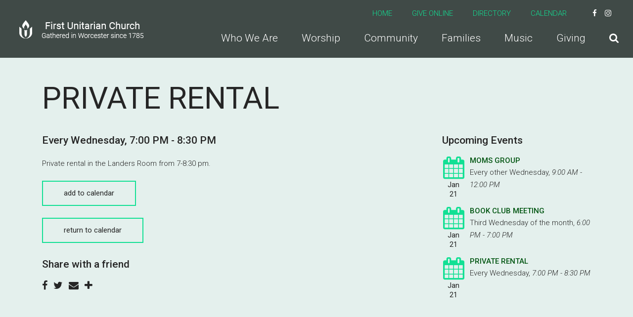

--- FILE ---
content_type: text/html; charset=UTF-8
request_url: https://www.firstunitarian.com/event/1377551-2024-02-28-private-rental/
body_size: 4069
content:
<!DOCTYPE html>
<html class='no-js ' lang='en' xml:lang='en' data-themeid='mk036' data-cms='https://www.shelbynextweb.com' data-siteid='20402' >
<head>
<!--

Theme: MK036
Design © 2026 Monk Development, Inc. All rights reserved.
For help, see: http://help.ekklesia360.com/

-->

<meta charset="utf-8">
<meta http-equiv="X-UA-Compatible" content="IE=edge">

<title>Private Rental | First Unitarian Church of Worcester</title>
<meta name="description" content="&lt;p&gt;Private rental in the Landers Room from 7-8:30 pm.&lt;/p&gt;" >
<meta name="keywords" content="Landers Room, Private Rental" >
<meta property="og:site_name" content="First Unitarian Church of Worcester" >
<meta property="og:type" content="article" >
<meta property="og:title" content="Private Rental | First Unitarian Church of Worcester" >

<meta name="twitter:card" content="summary" >
<meta name="viewport" content="initial-scale=1.0, maximum-scale=1.0, user-scalable=no">
<meta content="yes" name="apple-mobile-web-app-capable">


<link rel="canonical" href="https://www.firstunitarian.com/event/1377551-2024-02-28-private-rental/" />

<!-- Indicate preferred brand name for Google to display -->
<script type="application/ld+json">
{
  "@context": "http://schema.org",
  "@type": "WebSite",
  "name": "First Unitarian Church of Worcester",
  "url": "https://www.firstunitarian.com"
}
</script>

<link rel="stylesheet" href="/_assets/fonts/font-awesome/css/font-awesome.min.css?t=20191017102246" />
<link rel="stylesheet" href="/_assets/css/bootstrap.css?t=20191017102226" />
<link rel="stylesheet" href="/_assets/css/mk036.css?t=20191017102226" />
<link rel="stylesheet" href="/_assets/css/override.css?t=20191017102227" />


<style>/* adding width to site logo to make bigger */
#header .logo {
  width: 700px !important;
}

.recommended-posts {
    visibility: hidden;
}
.calendar td ul li a {
	color: #041;  /* a dark green */
}

/* edit link color here*/
a {
	color: #051;
} </style>
<script src="/_assets/js/lib/jquery.min.js"></script>
<script src="/_assets/js/lib/tether.min.js"></script>
<script src="/_assets/js/lib/bootstrap.min.js"></script>
<script src="https://my.ekklesia360.com/Clients/monkcms-dev.js"></script><link rel="stylesheet" href="/_assets/css/layouts/mcms_articles_1.css?t=20191017102227" />
</head>

<body>

<div id="wrap">

    
 <header id="header" class="py-3 py-lg-4" data-toggle="sticky-onscroll">
	<div class="container-fluid px-lg-6">
    	<div class="row align-items-center">
        	<div class="col-8 col-md-6 col-lg-4 col-xl-3">
            <a href="/" class="logo"><img src="https://cdn.monkplatform.com/image/[base64]/firstulogo.png?fm=webp" alt="First Unitarian Church of Worcester" /></a>
            </div>
            <div class="col-4 col-md-6 col-lg-8 col-xl-9 text-right">
            	<nav class="metanav hidden-md-down mb-4 text-left">
                    <ul class="list-unstyled d-flex justify-content-end align-items-center m-0">
                    <li class="text-uppercase pr-4 pr-xl-8"><a href="/" title="Home">Home</a></li><li class="text-uppercase pr-4 pr-xl-8"><a href="https://www.paypal.com/cgi-bin/webscr?cmd=_s-xclick&hosted_button_id=JCFMAWFRU6LY2&source=url" target="_blank" title="Give Online">Give Online</a></li><li class="text-uppercase pr-4 pr-xl-8"><a href="https://firstuc.ourchurchfamily.net/" target="_blank" title="Directory">Directory</a></li><li class="text-uppercase pr-4 pr-xl-8"><a href="/calendar" title="Calendar">Calendar</a></li><li class="pl-3 pr-1 social-links"><a href="https://www.facebook.com/FirstUnitarianWorcester/" target="_blank" title="Facebook"><i class="fa fa-facebook"></i></a></li><li class="pl-3 pr-1 social-links"><a href="https://www.instagram.com/firstunitarianworcester/" target="_blank" title="Instagram"><i class="fa fa-instagram"></i></a></li><li class="pl-3 pr-1 social-links"><a href="https://www.youtube.com/@FirstUnitarianWorcester" target="_blank" title="YouTube"></a></li>                    </ul>
                </nav>
                <nav class="desktop hidden-md-down">
                <ul id="nav" class="d-flex justify-content-end align-items-center">
  <li id="nav_who-we-are"><a href="/who-we-are/"><span>Who We Are</span></a>
    <ul>
      <li id="nav_who-we-are_staff"><a href="/who-we-are/staff/"><span>Staff</span></a></li>
      <li id="nav_who-we-are_contact-us"><a href="/who-we-are/contact-us/"><span>Contact Us</span></a></li>
      <li id="nav_who-we-are_employment"><a href="/who-we-are/employment/"><span>Employment</span></a></li>
      <li id="nav_who-we-are_rentals"><a href="/who-we-are/rentals/"><span>Rentals</span></a></li>
    </ul>
  </li>
  <li id="nav_worship"><a href="/worship/"><span>Worship</span></a>
    <ul>
      <li id="nav_worship_sermons"><a href="/worship/sermons/"><span>Sermons</span></a></li>
      <li id="nav_moment-with-the-minister"><a href="/moment-with-the-minister/"><span>Moment with the Minister</span></a></li>
    </ul>
  </li>
  <li id="nav_community"><a href="/community/"><span>Community</span></a>
    <ul>
      <li id="nav_community_service-and-justice"><a href="/community/service-and-justice/"><span>Service and Justice</span></a></li>
      <li id="nav_community_events"><a href="/events/calendar/"><span>Events</span></a></li>
      <li id="nav_community_bangs-library"><a href="/community/bangs-library/"><span>Bangs Library</span></a></li>
    </ul>
  </li>
  <li id="nav_families"><a href="/families/"><span>Families</span></a>
    <ul>
      <li id="nav_families_youth-programs"><a href="/families/youth-programs/"><span>Youth Programs</span></a></li>
      <li id="nav_families_wiogora"><a href="/families/wiogora/"><span>Wiogora</span></a></li>
    </ul>
  </li>
  <li id="nav_music"><a href="/music/"><span>Music</span></a>
    <ul>
      <li id="nav_music_choir-and-instrumentalists"><a href="/music/choir-and-instrumentalists/"><span>Choir and Instrumentalists</span></a></li>
      <li id="nav_music_instruments"><a href="/music/instruments/"><span>Instruments</span></a></li>
      <li id="nav_music_sherwood-encore-fund"><a href="/music/sherwood-encore-fund/"><span>Sherwood Encore Fund</span></a></li>
    </ul>
  </li>
  <li id="nav_giving"><a href="/giving/"><span>Giving</span></a></li>
                	<li class="search"><a href="#" class="desktopsearch-toggle"><i class="fa fa-search"></i></a></li>
                </ul>
                </nav>
                <a href="#" id="mobile-toggle" class="mobilenav-toggle hidden-lg-up"><i class="fa fa-bars"></i></a>
            </div>
    	</div>	
    </div>
                <form action="/search-results/" method="get" id="searchForm" ><fieldset>
               <input type="text" id="search_term" name="keywords" value="" placeholder="Search" class="clearClick" />
               <a id="search_go" href="#" class="mcmsSearch fa fa-chevron-right"></a>
<input type="hidden" name="show_results" value="N%3B" />

            </fieldset></form></header><!--end #header-->
<nav class="mobile">
	<div class="mobile-inner">
    
    <div class="top">
    	<div class="search">
                    <form action="/search-results/" method="get" id="searchForm2" ><fieldset>
               <input type="text" id="search_term2" name="keywords" value="" placeholder="Search" class="clearClick" />
               <a id="search_go2" href="#" class="fa fa-chevron-right"></a>
<input type="hidden" name="show_results" value="N%3B" />

            </fieldset></form>        <a href="#" class="mobilesearch-toggle"><i class="fa fa-search"></i></a>
        </div>
    	<a href="#" class="mobilenav-toggle"><i class="fa fa-times"></i></a>
    </div>
    
	<ul id="mobilenav">
  <li id="mobilenav_who-we-are"><a href='/who-we-are/'>Who We Are</a>
    <ul>
      <li id="mobilenav_who-we-are_staff"><a href='/who-we-are/staff/'>Staff</a></li>
      <li id="mobilenav_who-we-are_contact-us"><a href='/who-we-are/contact-us/'>Contact Us</a></li>
      <li id="mobilenav_who-we-are_employment"><a href='/who-we-are/employment/'>Employment</a></li>
      <li id="mobilenav_who-we-are_rentals"><a href='/who-we-are/rentals/'>Rentals</a></li>
    </ul>
  </li>
  <li id="mobilenav_worship"><a href='/worship/'>Worship</a>
    <ul>
      <li id="mobilenav_worship_sermons"><a href='/worship/sermons/'>Sermons</a></li>
      <li id="mobilenav_moment-with-the-minister"><a href='/moment-with-the-minister/'>Moment with the Minister</a></li>
    </ul>
  </li>
  <li id="mobilenav_community"><a href='/community/'>Community</a>
    <ul>
      <li id="mobilenav_community_service-and-justice"><a href='/community/service-and-justice/'>Service and Justice</a></li>
      <li id="mobilenav_community_events"><a href='/events/calendar/'>Events</a></li>
      <li id="mobilenav_community_bangs-library"><a href='/community/bangs-library/'>Bangs Library</a></li>
    </ul>
  </li>
  <li id="mobilenav_families"><a href='/families/'>Families</a>
    <ul>
      <li id="mobilenav_families_youth-programs"><a href='/families/youth-programs/'>Youth Programs</a></li>
      <li id="mobilenav_families_wiogora"><a href='/families/wiogora/'>Wiogora</a></li>
    </ul>
  </li>
  <li id="mobilenav_music"><a href='/music/'>Music</a>
    <ul>
      <li id="mobilenav_music_choir-and-instrumentalists"><a href='/music/choir-and-instrumentalists/'>Choir and Instrumentalists</a></li>
      <li id="mobilenav_music_instruments"><a href='/music/instruments/'>Instruments</a></li>
      <li id="mobilenav_music_sherwood-encore-fund"><a href='/music/sherwood-encore-fund/'>Sherwood Encore Fund</a></li>
    </ul>
  </li>
  <li id="mobilenav_giving"><a href='/giving/'>Giving</a></li>
</ul>
     <ul class="links list-unstyled m-0 text-right">
	<li class='text-uppercase mb-4'><a href='/' title="Home">Home</a></li><li class='text-uppercase mb-4'><a href='https://www.paypal.com/cgi-bin/webscr?cmd=_s-xclick&hosted_button_id=JCFMAWFRU6LY2&source=url' target='_blank' title="Give Online">Give Online</a></li><li class='text-uppercase mb-4'><a href='https://firstuc.ourchurchfamily.net/' target='_blank' title="Directory">Directory</a></li><li class='text-uppercase mb-4'><a href='/calendar' title="Calendar">Calendar</a></li>    </ul>
    <ul class="social list-unstyled d-flex justify-content-end align-items-center m-0">
	<li class='ml-4'><a href='https://www.facebook.com/FirstUnitarianWorcester/' target='_blank' title="Facebook"><i class='fa fa-facebook'></i></a></li><li class='ml-4'><a href='https://www.instagram.com/firstunitarianworcester/' target='_blank' title="Instagram"><i class='fa fa-instagram'></i></a></li><li class='ml-4'><a href='https://www.youtube.com/@FirstUnitarianWorcester' target='_blank' title="YouTube"></a></li>    </ul>
    </div>
</nav>


<div id="billboard" class="" >
<div class='text'><div class='container'><div class='inner'><h1>Private Rental</h1></div></div></div><!--end .text--></div><!--end #billboard-->

<div id="content" class="py-8">
    <div class="container">
        <div class="row">
            <div class="col-lg-8 content-main">
            <article class='event-detail'><h5 class='mb-2'>Every Wednesday<span class='event-sep'>, </span><span class="eventTime"> 7:00 PM -  8:30 PM</span></h5>
<div class='mt-6'><p>Private rental in the Landers Room from 7-8:30 pm.</p></div><p><a href='https://cms-production-backend.monkcms.com/Clients/export.ics.php?bid=1377551' class='btn btn-primary btn-small'>Add to Calendar</a></p></article><p><a href='/events/calendar/' class='btn btn-primary'>return to calendar</a></p><div class="share">
<h5>Share with a friend</h5>
<a class="addthis_button_facebook"><span class="fa fa-facebook"></span></a>
<a class="addthis_button_twitter"><span class="fa fa-twitter"></span></a>
<a class="addthis_button_email"><span class="fa fa-envelope"></span></a>
<a class="addthis_button_expanded"><span class="fa fa-plus"></span></a>
</div>

<script type="text/javascript">
var addthis_config = {"data_track_clickback":true, ui_click: true};
</script>
<script type="text/javascript" src="//s7.addthis.com/js/300/addthis_widget.js#pubid="></script>
            </div><!--end .text-main-->
            <div class="col-lg-4 pl-lg-10 py-7 py-lg-0 content-sidebar">
            	<section class="content-sidebar-section mb-8 mb-lg-11">
            	<h5>Upcoming Events</h5>
                <div class='widget events'><article><div class='date'><span class='fa fa-calendar'></span><span class='month'>Jan</span><span class='day'>21</span></div><div class='info'><h6><a href='/event/24162188-2026-01-21-moms-group'>MOMs Group</a></h6><p>Every other Wednesday<span class='event-sep'>, </span><span class="eventTime"> 9:00 AM - 12:00 PM</span></p></div></article><article><div class='date'><span class='fa fa-calendar'></span><span class='month'>Jan</span><span class='day'>21</span></div><div class='info'><h6><a href='/event/23841672-2026-01-21-book-club-meeting'>Book Club Meeting</a></h6><p>Third Wednesday of the month<span class='event-sep'>, </span><span class="eventTime"> 6:00 PM -  7:00 PM</span></p></div></article><article><div class='date'><span class='fa fa-calendar'></span><span class='month'>Jan</span><span class='day'>21</span></div><div class='info'><h6><a href='/event/1377551-2026-01-21-private-rental'>Private Rental</a></h6><p>Every Wednesday<span class='event-sep'>, </span><span class="eventTime"> 7:00 PM -  8:30 PM</span></p></div></article></div>                </section>
            </div><!--end .main-sidebar-->
        </div><!--end .row-->
    </div><!--end .container-->
</div><!--end #content-->


<footer id="footer">
    <div class="footer-top pt-8 pb-4 pt-lg-10 pb-lg-4"><div class="container-large"><p style="text-align: center;"><a class="btn btn-primary" href="/newsletter/" type="link"><span class="fa fa-envelope-o"></span>&nbsp; Click Here to Subscribe to our Newsletter</a><a class="btn btn-primary" href="/who-we-are/contact-us/" type="link"><span class="fa fa-weixin"></span> contact us</a></p></div></div>    <div class="footer-btm py-4 text-center">
    	<div class="container-large">
        
       	<p class="scrolltop mb-4"><a href="#" id="scrolltop">Scroll Up <i class="fa fa-angle-up"></i></a></p>
        <p class="m-0">
            First Unitarian Church of Worcester &copy; 2026<span class='px-3'>|</span><a href='https://maps.google.com/maps?q=90 Main St., Worcester, MA US 01608' target='_blank'>90 Main St., Worcester, MA US 01608</a><span class='px-3'>|</span>(508) 757-2708<div id='vendor-tagline'><a class="ShelbyNEXT" href="http://www.shelbysystems.com/" title="ShelbyNEXT" target="_blank">ShelbyNext</a><link rel="stylesheet" href="https://ac4a520296325a5a5c07-0a472ea4150c51ae909674b95aefd8cc.ssl.cf1.rackcdn.com/theme/tagline/tagline-ShelbyNEXT.css"/></div>
        </p>
        </div>
    </div>
</footer>
</div><!--end #wrap-->

<script src="/_assets/js/lib/plugins.js"></script>
<script src="/_assets/js/monk/helpers/notice.js"></script>
<script src="/_assets/js/monk/main.js"></script>

<script src="https://www.shelbynextweb.com/Clients/monkcms-dev.js"></script>
<script src="https://ac4a520296325a5a5c07-0a472ea4150c51ae909674b95aefd8cc.ssl.cf1.rackcdn.com/theme/js/theme-common.js"></script>

<!-- Begin Constant Contact Active Forms -->
<script> var _ctct_m = "201a0f05fe6c20ee3c0409fe5a835414"; </script>
<script id="signupScript" src="//static.ctctcdn.com/js/signup-form-widget/current/signup-form-widget.min.js" async defer></script>
<!-- End Constant Contact Active Forms —>

<!-- Global site tag (gtag.js) - Google Analytics -->
<script async src="https://www.googletagmanager.com/gtag/js?id=UA-144569024-1"></script>
<script>
  window.dataLayer = window.dataLayer || [];
  function gtag(){dataLayer.push(arguments);}
  gtag('js', new Date());

  gtag('config', 'UA-144569024-1');
</script>

<!-- Google tag (gtag.js) -->
<script async src="https://www.googletagmanager.com/gtag/js?id=G-9KG8C86QC1"></script>
<script>
  window.dataLayer = window.dataLayer || [];
  function gtag(){dataLayer.push(arguments);}
  gtag('js', new Date());

  gtag('config', 'G-9KG8C86QC1');
</script>
</body>
</html>


--- FILE ---
content_type: text/css
request_url: https://www.firstunitarian.com/_assets/css/override.css?t=20191017102227
body_size: 4413
content:
/* $header1, gradient, Header BG */
/* $header2, color, Top Links 1 */
/* $header3, color, Top Links 2 */
/* $nav1, color, Nav Text */
/* $nav2, color, Nav BG */
/* $body1, color, Page BG */
/* $text1, color, Text Color */
/* $text2, gradient, Hover BG */
/* $text3, color, Link Color */
/* $accent1, gradient, Accent 1 Color */
/* $accent2, gradient, Accent 2 Color */
/* $accent3, gradient, Accent 3 Color */
/* $accent4, gradient, Accent 4 Color */
/* $accent5, color, Accent 5 Color */
/* $dark1, gradient, Image Overlay */
/* $dark2, gradient, Image Overlay 2 */
/* $dark3, color, Dark Color */
/* $footer1, gradient, Footer BG */
/* $footer2, color, Footer Color */
/* $titlesFont, fontFamily, Headings (h1-h6) & Blockquote
Bree Serif => 'Bree Serif', serif
@import url('https://fonts.googleapis.com/css?family=Bree+Serif');
Dosis => 'Dosis', sans-serif
@import url('https://fonts.googleapis.com/css?family=Dosis');
Handlee => 'Handlee', cursive
@import url('https://fonts.googleapis.com/css?family=Handlee');
Josefin Slab => 'Josefin Slab', serif
@import url('https://fonts.googleapis.com/css?family=Josefin+Slab');
Lato => 'Lato', sans-serif
@import url('https://fonts.googleapis.com/css?family=Lato');
Libre Baskerville => 'Libre Baskerville', serif
@import url('https://fonts.googleapis.com/css?family=Libre+Baskerville');
Lora => 'Lora', serif
@import url('https://fonts.googleapis.com/css?family=Lora');
Miriam Libre => 'Miriam Libre', sans-serif
@import url('https://fonts.googleapis.com/css?family=Miriam+Libre');
Merriweather => 'Merriweather', sans-serif
@import url('https://fonts.googleapis.com/css?family=Merriweather');
Noto Serif => 'Noto Serif', serif
@import url('https://fonts.googleapis.com/css?family=Noto+Serif');
Montserrat => 'Montserrat', sans-serif
@import url('https://fonts.googleapis.com/css?family=Montserrat');
Open Sans => 'Open Sans', sans-serif
@import url('https://fonts.googleapis.com/css?family=Open+Sans');
Oswald => 'Oswald', sans-serif
@import url('https://fonts.googleapis.com/css?family=Oswald');
Playfair Display => 'Playfair Display', serif
@import url('https://fonts.googleapis.com/css?family=Playfair+Display');
Quicksand => 'Quicksand', sans-serif
@import url('https://fonts.googleapis.com/css?family=Quicksand');
Raleway => 'Raleway', sans-serif
@import url('https://fonts.googleapis.com/css?family=Raleway');
Roboto (Default) => 'Roboto', sans-serif
@import url('https://fonts.googleapis.com/css?family=Roboto:300,300i,400,400i,500,500i,700,700i');
Titillium Web => 'Titillium Web', sans-serif
@import url('https://fonts.googleapis.com/css?family=Titillium+Web');
*/
/* $bodyFont, fontFamily, Body
Bree Serif => 'Bree Serif', serif
@import url('https://fonts.googleapis.com/css?family=Bree+Serif');
Dosis => 'Dosis', sans-serif
@import url('https://fonts.googleapis.com/css?family=Dosis');
Handlee => 'Handlee', cursive
@import url('https://fonts.googleapis.com/css?family=Handlee');
Josefin Slab => 'Josefin Slab', serif
@import url('https://fonts.googleapis.com/css?family=Josefin+Slab');
Lato => 'Lato', sans-serif
@import url('https://fonts.googleapis.com/css?family=Lato');
Libre Baskerville => 'Libre Baskerville', serif
@import url('https://fonts.googleapis.com/css?family=Libre+Baskerville');
Lora => 'Lora', serif
@import url('https://fonts.googleapis.com/css?family=Lora');
Miriam Libre => 'Miriam Libre', sans-serif
@import url('https://fonts.googleapis.com/css?family=Miriam+Libre');
Merriweather => 'Merriweather', sans-serif
@import url('https://fonts.googleapis.com/css?family=Merriweather');
Noto Serif => 'Noto Serif', serif
@import url('https://fonts.googleapis.com/css?family=Noto+Serif');
Montserrat => 'Montserrat', sans-serif
@import url('https://fonts.googleapis.com/css?family=Montserrat');
Open Sans => 'Open Sans', sans-serif
@import url('https://fonts.googleapis.com/css?family=Open+Sans');
Oswald => 'Oswald', sans-serif
@import url('https://fonts.googleapis.com/css?family=Oswald');
Playfair Display => 'Playfair Display', serif
@import url('https://fonts.googleapis.com/css?family=Playfair+Display');
Quicksand => 'Quicksand', sans-serif
@import url('https://fonts.googleapis.com/css?family=Quicksand');
Raleway => 'Raleway', sans-serif
@import url('https://fonts.googleapis.com/css?family=Raleway');
Roboto (Default) => 'Roboto', sans-serif
@import url('https://fonts.googleapis.com/css?family=Roboto:300,300i,400,400i,500,500i,700,700i');
Titillium Web => 'Titillium Web', sans-serif
@import url('https://fonts.googleapis.com/css?family=Titillium+Web');
*/
/* $wardrobeAtRules */
@import url('https://fonts.googleapis.com/css?family=Roboto:300,300i,400,400i,500,500i,700,700i');
/* $wardrobeAtRules */
/* Header 1 - Header BG
================================================== */
#header { /* $header1 */ background: linear-gradient(rgba(64,74,71,1),rgba(64,74,71,1)); }

/* Header 2 - Top Links 1
================================================== */
#header .metanav li a:hover, #nav > li > a, #nav > li > ul > li a:hover, nav.mobile ul a, nav.mobile .top .search .mobilesearch-toggle, nav.mobile .top .mobilenav-toggle, #mobilenav > li > ul > li.active > a, #mobilenav > li > ul > li.active > ul a, #mobilenav li.dropdown.active > a span i, #header .metanav li.social-links a, #nav > li > ul > li:hover > a, #nav > li > ul > li > ul > li > a:hover { /* $header2 */ color: #ffffff; }

#nav > li > ul, #nav > li > ul > li > ul, #header #searchForm fieldset, #searchForm2 fieldset, #mobilenav > li > ul > li > a { /* $header2 */ background: #ffffff; }

/* Header 3 - Top Links 2
================================================== */
#mobile-toggle, #header .metanav li a, #nav > li.current > a, #nav > li:hover > a, #mobilenav > li.active > a, #header .metanav li.social-links a:hover { /* $header3 */ color: #12e094; }

/* Nav 1 - Nav Text
================================================== */
#nav > li > ul > li > a, #nav > li > ul > li > ul > li > a, #header #searchForm #search_term, #header #searchForm #search_go, #searchForm2 #search_term2, #searchForm2 #search_go2, #mobilenav > li > ul > li > a { /* $nav1 */ color: #1c1b1b; }

/* Nav 2 - Nav BG
================================================== */
#nav > li > ul > li:hover > a, #nav > li > ul > li > ul > li > a:hover, nav.mobile, #mobilenav > li > ul > li.active > a { /* $nav2 */ background: #1c1b1b; }

/* Page 1 - Page BG
================================================== */
.btn-default:hover, .btn-default.active, .btn-primary:hover, .media li a:hover, .rsvp a:hover, .media li a.active, .rsvp a.active, .btn-success, .btn-success:hover, .btn-success.active, .btn-info, .btn-info:hover, .btn-info.active, .btn-warning, .btn-warning:hover, .btn-warning.active, .btn-danger, .btn-danger:hover, .btn-danger.active, .monkForm fieldset > legend, .monkForm input[type=submit]:hover, .dark .monkForm, .dark .monkForm fieldset fieldset > legend, .dark .monkForm .heading, .dark .monkForm div.divider .heading, .dark .monkForm input[type=submit], #newsletter_submit:hover, #subnav > li > ul > li.current a, .content-main .widget.featured-buttons li a, .content-section .widget.featured-buttons li a, .ui-selectmenu-menu .ui-menu li:hover, .featured-post__nav, .featured-post__btn .post-icon, .post-list__item--has-image .post-list__media .post-icon, .post-author__social-button, .post-categories__item--active, .calendar th, .calendar td > a:hover, #subnav > li > a:hover, #subnav > li > ul > li > a:hover, .ui-selectmenu-button.ui-selectmenu-button-open span.ui-selectmenu-text, .ui-selectmenu-button.ui-selectmenu-button-open span.fa, #stickysub #stickysub-nav li a { /* $body1 */ color: rgba(228,  240,  237,  1); }

body, .monkForm, .monkForm .file input, .content-main #searchForm fieldset, .post-list__item.post-list__item--padding, #event-control-bar, #stickysub #stickysub-nav li a:hover, #stickysub #stickysub-nav li a.active, #new-here #topRotator .pager3 span, #new-here #welcome #welcomeRight .location #map-wrap { /* $body1 */ background: rgba(228,  240,  237,  1); }

.dark .monkForm div.divider { /* $body1 */ border-color: rgba(228,  240,  237,  1); }

/* Text 1 - Text Color
================================================== */
body, table caption, table th, table td, .btn-default, .btn-primary, .media li a, .rsvp a, #pagination #current, #pagination .current, .share a, .monkForm, .monkForm fieldset fieldset > legend, .monkForm .heading, .monkForm div.divider .heading, .monkForm div input, .monkForm div textarea, .monkForm div select, .monkForm div input, .monkForm div textarea, .monkForm input[type=submit], #newsletter_submit, #module-search fieldset, #zip-search .zip-inner, #module-search-term, #zip-search-term, #module-search-submit:hover, #zip-search-submit:hover, #gF-filter-submit:hover, nav.sidebar ul a, #subnav > li > a, .content-main #searchForm #search_term, #tabs li.active a, .ui-tabs .ui-tabs-nav li.ui-tabs-active .ui-tabs-anchor, .module-tabs li a.active, .ui-selectmenu-menu .ui-menu li, #content #giving1 #moreinfo #tabs li.active a, .ui-selectmenu-button span.ui-selectmenu-text, .ui-selectmenu-button span.fa, .view-toggle a, .has-carousel .carousel-prev, .has-carousel .carousel-next, .staff3-items article .staff3-rollover ul li a  { /* $text1 */ color: #252525; }

.infoBox:after {
	/* $text1 */ border-left-color: #252525;
}

.view-toggle a,
#groupFinder .return a {
	/* $text1 */ border-right-color: #252525;
}

#new-here #welcome #directions { border-top: 1px solid; border-bottom: 1px solid; }

#staff3 .filters { /* $text1 */ background: rgba(37,37,37,1); }

.btn-default, .btn-default:hover, .btn-default.active, .btn-primary:hover, .media li a:hover, .rsvp a:hover, .btn-primary.active, .media li a.active, .rsvp a.active, .btn-success:hover, .btn-success.active, .btn-info:hover, .btn-info.active, .btn-warning:hover, .btn-warning.active, .btn-danger:hover, .btn-danger.active, .monkForm, .monkForm input[type=submit]:hover, #newsletter_submit:hover, .post-categories__item--active, .calendar td { /* $text1 */ border-color: #252525; }

#new-here #welcome #directions { /* $text1 */ border-color: rgba(37,37,37,1); }

/* Text 2 - Hover BG
================================================== */
.btn-default:hover, .btn-default.active, .btn-primary:hover, .media li a:hover, .rsvp a:hover, .btn-primary.active, .media li a.active, .rsvp a.active, .btn-success:hover, .btn-success.active, .btn-info:hover, .btn-info.active, .btn-warning:hover, .btn-warning.active, .btn-danger:hover, .btn-danger.active, .monkForm fieldset > legend, .monkForm fieldset > legend:before, .monkForm fieldset > legend:after, .monkForm input[type=submit]:hover, #newsletter_submit:hover, #subnav > li > ul > li.current, .content-main .widget.featured-buttons li a:hover, .content-section .widget.featured-buttons li a:hover, .content-main .widget.featured-buttons li.pos-4 a:hover, .content-main .widget.featured-buttons li.pos-8 a:hover, .content-section .widget.featured-buttons li.pos-4 a:hover, .content-section .widget.featured-buttons li.pos-8 a:hover, .content-main .widget.featured-buttons li.pos-2 a:hover, .content-main .widget.featured-buttons li.pos-6 a:hover, .content-section .widget.featured-buttons li.pos-2 a:hover, .content-section .widget.featured-buttons li.pos-6 a:hover, .content-main .widget.featured-buttons li.pos-3 a:hover, .content-main .widget.featured-buttons li.pos-7 a:hover, .content-section .widget.featured-buttons li.pos-3 a:hover, .content-section .widget.featured-buttons li.pos-7 a:hover, .ui-selectmenu-menu .ui-menu li:hover, .featured-post__btn:hover, .post-author__social-button, .post-categories__item--active, .post-list__image, .calendar th, .calendar td > a:hover, #subnav > li > a:hover, #subnav > li > ul > li > a:hover, .ui-selectmenu-button.ui-selectmenu-button-open { /* $text2 */ background: linear-gradient(rgba(2,224,146,1),rgba(2,224,146,1)); }

/* Text 3 - Link Color
================================================== */
a, .share a:hover, .monkForm p.error, .monkForm .asterisk, #module-search-submit, #zip-search-submit, #gF-filter-submit, nav.sidebar ul a:hover, .content-sidebar .widget.events .date span.fa, .content-main .widget .featured-link .info .icon, .content-section .widget .featured-link .info .icon, .has-carousel .carousel-prev:hover, .has-carousel .carousel-next:hover, .post-nav__btn .post-icon, .post-list__close--series, .post-nav__btn, .post-nav__btn:hover, .post-nav__more, .post-nav__search-submit, .post-list__series-status .post-icon, .post-list__close--series .post-icon, .post-nav__more .post-icon, .post-list__loading .post-icon, #event-control-bar h3, #event-control-bar .event-list-title, .calendar-month, .list-month-title, .calendar td > a, .list-event-prev, .list-event-next, .calendar-prev, .calendar-next, #event-control-bar h3 span, #content #event-nav li a:hover, #content #event-nav li.active a, #content #giving1 #moreinfo #tabs li a, .list-time .fa, #stickysub #stickysub-nav li a:hover, #stickysub #stickysub-nav li a.active { /* $text3 */ color: #12e094; }

a:focus, a:hover, .post-list__media .post-icon, .post-list__close--series:hover, .post-nav__more:hover, #content #giving1 #moreinfo #tabs li a:hover { /* $text3 */ color: rgba(18, 224, 148, 1); }

.btn-info, .cycle-pager span.cycle-pager-active, .post-author__social-button:hover, .featured-post__nav, .featured-post__btn, #giving1 #topRotator .pager3 span.cycle-pager-active, .staff3-items.staff3-detail article ul.staff3-social li a:hover, #stickysub, #new-here #topRotator .pager3 span:hover, #new-here #topRotator .pager3 span.cycle-pager-active { /* $text3 */ background: #12e094; }

.btn-primary, .media li a, .rsvp a, .btn-info, .monkForm input[type=submit], #newsletter_submit, #ekkSermons_5_list article a.image-link::after { /* $text3 */ border-color: #12e094; }

/* Accent 1 - Accent 1 Color
================================================== */
.btn-success, .content-main .widget.featured-buttons li, .content-section .widget.featured-buttons li, .content-main .widget.featured-buttons li a, .content-section .widget.featured-buttons li a { /* $accent1 */ background: linear-gradient(rgba(232,93,51,1),rgba(232,93,51,1)); }

/** .btn-success { / $accent1 / border-color: #ffd500; } **/

/* Accent 2 - Accent 2 Color
================================================== */
.btn-warning, .btn-warning, .content-main .widget.featured-buttons li.pos-2, .content-main .widget.featured-buttons li.pos-6, .content-section .widget.featured-buttons li.pos-2, .content-section .widget.featured-buttons li.pos-6, .content-main .widget.featured-buttons li.pos-2 a, .content-main .widget.featured-buttons li.pos-6 a, .content-section .widget.featured-buttons li.pos-2 a, .content-section .widget.featured-buttons li.pos-6 a { /* $accent2 */ background: linear-gradient(rgba(74,117,45,1),rgba(74,117,45,1)); }

/** .btn-warning { / $accent2 / border-color: #f59200; } **/

/* Accent 3 - Accent 3 Color
================================================== */
.btn-danger, .content-main .widget.featured-buttons li.pos-3, .content-main .widget.featured-buttons li.pos-7, .content-section .widget.featured-buttons li.pos-3, .content-section .widget.featured-buttons li.pos-7, .content-main .widget.featured-buttons li.pos-3 a, .content-main .widget.featured-buttons li.pos-7 a, .content-section .widget.featured-buttons li.pos-3 a, .content-section .widget.featured-buttons li.pos-7 a { /* $accent3 */ background: linear-gradient(rgba(201,162,8,1),rgba(201,162,8,1)); }

/* Accent 4 - Accent 4 Color
================================================== */
.content-main .widget.featured-buttons li.pos-4, .content-main .widget.featured-buttons li.pos-8, .content-section .widget.featured-buttons li.pos-4, .content-section .widget.featured-buttons li.pos-8, .content-main .widget.featured-buttons li.pos-4 a, .content-main .widget.featured-buttons li.pos-8 a, .content-section .widget.featured-buttons li.pos-4 a, .content-section .widget.featured-buttons li.pos-8 a { /* $accent4 */ background: linear-gradient(rgba(6,99,76,1),rgba(6,99,76,1)); }

/* Accent 5 - Accent 5 Color
================================================== */
blockquote, #content #event-nav, .div-callout, .monkForm div input, .monkForm div textarea, #zip-search .zip-inner, nav.sidebar, #tabs li.active a, .ui-tabs .ui-tabs-nav li.ui-tabs-active .ui-tabs-anchor, .module-tabs li a.active, .ui-tabs .ui-tabs-panel, .ui-accordion-header, .featured-post, .post-list__item, .post-list__item--series, .post-nav, .post-nav__btn, #giving1 #welcomeBG, #content #giving1 #moreinfo #tabs li.active a, #giving1 #moreinfo .tabContent, .featured-post__slide, #new-here #welcome #welcomeRight .location, #new-here #welcome #directions, #module-search fieldset, .ui-selectmenu-menu .ui-menu, .ui-selectmenu-button, nav.sidebar, .items article { /* $accent5 */ background: #ffffff; }

#pagination #off { /* $accent5 */ color: #ffffff; }

#pagination #off, .monkForm div.divider, .content-main #searchForm fieldset, .monkForm .file .data, .items article, .items article .meta,  .post-nav__search-input, #ekkSermons_5_list h3, #ekkSermons_5_detail .sermon-right h3 { /* $accent5 */ border-color: #ffffff; }

/* Dark 1 - Image Overlay 
================================================== */
.dark blockquote, .dark .div-callout, .content-sidebar-section.dark, .content-section .content-section-inner.dark, .insert-gallery a, .rotator, .dark .ui-tabs .ui-tabs-nav li.ui-tabs-active .ui-tabs-anchor, .dark .module-tabs li a.active, .dark .ui-tabs .ui-tabs-panel, .dark .ui-accordion-header, .content-main .widget .featured-link:hover .info, .featured-description, .staff3-items article .staff3-rollover, .content-main .widget .featured-link .info, .content-section .widget .featured-link .info, .staff3-items.staff3-detail article ul.staff3-social li a,.infoBox .title, .view-toggle .active, #groupFinder .return { /* $dark1 */ background: linear-gradient(rgba(37,37,37,0.7),rgba(37,37,37,0.7)); }

/* Dark 2 - Image Overlay 
================================================== */
.content-section .widget .featured-link:hover .info { /* $dark2 */ background: linear-gradient(rgba(37,37,37,0.2),rgba(37,37,37,0.2)); }

/* Dark 3 - Dark Color
================================================== */
.dark, .dark .btn-default, .dark .btn-primary, .dark .media li a, .dark #newsletter_submit, #billboard.dark h1, #billboard.dark h2, #billboard.dark h3, #billboard.dark h4, #billboard.dark h5, #billboard.dark h6, #billboard .dark h1, #billboard .dark h2, #billboard .dark h3, #billboard .dark h4, #billboard .dark h5, #billboard .dark h6, .content-main .widget .featured-link .info, .content-section .widget .featured-link .info, .insert-gallery a:after, .pager, .dark .has-carousel .carousel-prev, .dark .has-carousel .carousel-next, .dark .ui-tabs .ui-tabs-nav li.ui-tabs-active .ui-tabs-anchor, .dark .module-tabs li a.active, .staff3-items article .staff3-rollover, .staff3-items article .staff3-rollover p, .staff3-items.staff3-detail article ul.staff3-social li a, .featured-description p { /* $dark3 */ color: #ffffff; }

.cycle-pager span, #giving1 #topRotator .pager3 span, .staff3-items article .staff3-rollover ul li a:hover { /* $dark3 */ background: #ffffff; }

.staff3-items article .staff3-rollover ul li a { /* $dark3 */ background: rgba(255, 255, 255, 1); }

/* Footer 1 - Footer BG
================================================== */
#footer, #footer blockquote { /* $footer1 */ background: linear-gradient(rgba(64,74,71,1),rgba(64,74,71,1)); }

/* Footer 2 - Footer Color
================================================== */
#footer, #footer .btn-default, #footer .btn-primary, #footer .media li a, #footer #newsletter_submit { /* $footer2 */ color: #ffffff; }

h1, h2, h3, h4, h5, h6, blockquote, .infobox h5, .infobox h6, .infoBox .buttons.grouped .text  { /* $titlesFont */ font-family: 'Roboto', sans-serif; }

body, table caption, table th, table td, textarea, #newsletter_text, #comment-submit, #search_term, #search_term2, #module-search-term, .ui-selectmenu, .ui-selectmenu-menu, .ui-selectmenu-menu .ui-menu, .monkForm, .monkForm legend, .monkForm input, #zip-search-term, .ui-selectmenu-button, .ui-selectmenu-menu .ui-menu, select.sorter, #directions-form input, #directions-form button, .infobox p, .infobox li, .mapmarker-text ,#volunteer-opportunity article.detail .details .contact-submit { /* $bodyFont */ font-family: 'Roboto', sans-serif; }


/*VOLUNTEER LAYOUT custom colors*/
#volunteer-opportunity article h3,
#volunteer-opportunity article.detail .details aside .buttons a,
#volunteer-opportunity .iconBox .iconServe,
#volunteer-opportunity article.detail header section p,
#volunteer-opportunity  article.detail .details .contact-submit,
#volunteer-opportunity article.detail h3 {
	/* $text1 */ 
	color: #252525;
}
#volunteer-opportunity article .details .more,
#volunteer-opportunity #volunteerOpps .return,
#volunteer-opportunity article.detail header aside .map-directions {
	/* $text3 */ 
	background: #12e094;
}
#volunteer-opportunity article .details .more:hover,
#volunteer-opportunity #volunteerOpps .return a:hover,
#volunteer-opportunity article.detail header aside .map-directions:hover ,
#volunteer-opportunity  article.detail .details .contact-submit:hover{
	/* $text1 */ 
	background: #252525;
}
#volunteer-opportunity #vol-filter .childcare,
#volunteer-opportunity #volunteerOpps .return a,
#volunteer-opportunity .iconBoxInner,
#volunteer-opportunity  article.detail .details .contact-submit:hover {
	/* $text1 */ 
	border-color: #252525;
}
#volunteer-opportunity #pagination a#previous:before,
#volunteer-opportunity #pagination a#next:before,
code {
	/* $text3 */ 
	color: #12e094;
}
#volunteer-opportunity #pagination a:hover#previous:before,
#volunteer-opportunity #pagination a:hover#next:before{
	/* $text3 */ 
	color: rgba(18, 224, 148, 1);
}
#volunteer-opportunity article.detail .details aside,
#volunteer-opportunity article.detail .details aside .contact-box,
#volunteer-opportunity .highlight {
	/* $text1 */ 
	background: rgba(37,37,37,1); 
}
#volunteer-opportunity .serveWide,
#volunteer-opportunity .serveThird,
#volunteer-opportunity .filters  {
	/* $text1 */ 
	background: rgba(37,37,37,1); 
}
#volunteer-opportunity  article.detail .details .contact-submit:hover {
	/* $accent5 */
	color: #ffffff; 
}
#volunteer-opportunity  article.detail .details .contact-submit {
	/* $text3 */ 
	border-color: #12e094;
}
#volunteer-opportunity article.detail .details .contact-field {
	/* $accent5 */
	background: #ffffff;
}
#volunteer-opportunity article.detail .details #contact-form {
	/* $text1 */ 
	border-color: #252525;
}
#volunteer-opportunity article.detail .details .contactH4 .asterisk {
	/* $text3 */ 
	color: #12e094;
}
/*END OF VOLUNTEER LAYOUT custom colors*/

/*GIVING LAYOUT*/
#giving1 #welcomeBG,
#giving1 #moreinfo .tabContent.active {
  /* $accent5 */ 
  background: #ffffff; 
}
#giving1 #moreinfo #tabs li {
  /* $text1 */ 
  color: #252525;
}
#giving1 #topRotator .pager span,
#giving1 #moreinfo #tabs li.active {
  /* $accent5 */ 
  background: #ffffff; 
}
#giving1 #topRotator .pager span,
#giving1 #moreinfo #tabs li:hover,
#giving1 #moreinfo #tabs li.active  {
  /* $text3 */ 
  color: #12e094;
}


/*LIVE STREAM LAYOUT #1*/
#live-stream #twitter .title{
	/* $header1 */ 
  background: linear-gradient(rgba(64,74,71,1),rgba(64,74,71,1));
}
#live-stream #twitter ::-webkit-scrollbar-track {
  /* $header1 */ 
  background: linear-gradient(rgba(64,74,71,1),rgba(64,74,71,1));
}
#live-stream #twitter ::-webkit-scrollbar-thumb {
  /* $header1 */ 
  background: linear-gradient(rgba(64,74,71,1),rgba(64,74,71,1));
}
#live-stream #footer-sections .event {
  /* $dark1 */ 
  background: linear-gradient(rgba(37,37,37,0.7),rgba(37,37,37,0.7));
}
#live-stream .links{
	/* $accent5 */ 
	background: linear-gradient(#ffffff,#f4f4f2);
}
#live-stream .countdown{
	/* $accent5 */ 
	background: linear-gradient(#ffffff,#f4f4f2);
}
#live-stream #twitter #tweets{
  /* $header1 */ 
  background: linear-gradient(rgba(64,74,71,1),rgba(64,74,71,1));
}
#live-stream #twitter .follow,
#live-stream #twitter p {
  /* $dark2 */ 
  color: #fff;
}
#live-stream #rotator .pager span {
  /* $dark2 */ 
  background: #fff;
}
#live-stream #twitter .time {
  /* $dark2 */ 
  color: #fff; /*should be grey*/
}
#live-stream .countdown .delimiter,
#live-stream .countdown .label,
#live-stream .countdown .live {
	/* $text1 */ 
	color: #252525;
}
#live-stream .countdown .number {
   /* $text3 */ 
   color: #12e094;
}
#live-stream #twitter .follow,
#live-stream #rotator .pager span.cycle-pager-active {
  /* $text3 */ 
  background: #12e094;
}
#live-stream #twitter .follow:hover {
  /* $text3 */ 
  background: rgba(18, 224, 148, 1);
}
/*END OF LIVE STREAM LAYOUT #1*/

/*VOLUNTEER 1*/
#volunteerOpps.vol1 article {
	/* $body1 */ 
	background: rgba(228,  240,  237,  1)
}
#volunteerOpps.vol1 article.even {
	/* $accent5 */ 
	background: #ffffff;
}
#volunteer-opportunity  article.detail .details .contact-submit:hover {
	/* $accent5 */
	color: #ffffff; 
}
#volunteer-opportunity  article.detail .details .contact-submit {
	/* $text3 */ 
	border-color: #12e094;
}
#volunteer-opportunity article.detail .details .contact-field {
	/* $accent5 */
	background: #ffffff;
}
#volunteer-opportunity article.detail .details #contact-form {
	/* $text1 */ 
	border-color: #252525;
}
#volunteer-opportunity article.detail .details .contactH4 .asterisk {
	/* $text3 */ 
	color: #12e094;
}
#volunteerOpps.vol1 .items article {
	/* $text1 */ 
	border-color: rgba(37, 37, 37, 1);
}
/*END OF VOLUNTEER 1*/

/*GROUPFINDER #2*/

#groupFinder.layout2 .filters { /* $text1 */ background: rgba(37,37,37,1); }

.view-toggle,
h2.gF-heading,
#groupFinder article,
#groupFinder article.detail .details aside {
    border: 1px solid;
}

.view-toggle a,
#groupFinder .return a {
    border-right: 1px solid;
}

/** .infoBox:after {
	/ $dark1 / border-left-color: #252525;
} **/

/** .view-toggle a,
#groupFinder .return a {
	/ $dark1 / border-right-color: #252525;
} **/

/** .infoBox .title,
.view-toggle .active,
#groupFinder .return {
	/ $dark1 / background: linear-gradient(rgba(37, 37, 37, 0.7),rgba(37, 37, 37, 0.7));
}**/

.infoBox .title h5,
.view-toggle .active,
#groupFinder .return a {
    /* $dark2 */ color: #fff; 
}

#groupFinder .return a  {
    /* $dark2 */ border-right-color: rgba(255,255,255,.2); 
}

.view-toggle,
h2.gF-heading,
#groupFinder article,
#groupFinder article.detail .details aside {
	/* $accent5 */ border-color: #ffffff; 
}

.view-toggle a {
	/* $accent5 */ border-right-color: #ffffff; 
}

.view-toggle,
#groupFinder article,
#groupFinder article.detail header {
	/* $accent5 */ background: rgba(255,255,255,1);
}

#groupFinder.layout2 .items article,
#groupFinder.layout2 h2.gF-heading {
	/* $text1 */ 
	border-color: rgba(37, 37, 37, 1);
}

/*END GROUPFINDER #2*/

/*NEW HERE #1 LAYOUT*/
#new-here-1-layout #new-here #times,
#new-here-1-layout #new-here #directions,
#new-here-1-layout #new-here #connect .connect-content,
#new-here-1-layout #new-here #connect #filter,
#new-here-1-layout #new-here #connect.results.loaded #results {
  /* $accent5 */ 
  background: #ffffff; 
}
#new-here-1-layout #new-here #connect > header {
  /* $header1 */ 
  background: linear-gradient(rgba(64,74,71,1),rgba(64,74,71,1));
}
#new-here-1-layout #new-here form .checkbox input[type="checkbox"]:checked + label:before{
  /* $text3 */ 
  background: #12e094;
}
#new-here-1-layout #new-here form input[type="submit"] {
  /* $text3 */ 
  background: #12e094;
}
#new-here-1-layout #new-here form input[type="submit"]:hover{
  /* $text3 */ 
  background: rgba(18, 224, 148, 1);
}
/*END OF NEW HERE #1 LAYOUT*/


/*GROUP FINDER LAYOUT #1*/
#groupFinder.layout1  article {
	/* $dark2 */ 
	background: #fff; 
}
#groupFinder.layout1 article.detail .details aside,
#groupFinder.layout1  article.even {
	/* $accent5 */ 
  background: rgba(255,255,255,1);
}
#groupFinder.layout1  article.on{
  /* $accent5 */ 
  background: rgba(255,255,255,1);
}
#groupFinder.layout1 form#gF-filter .zip-inner {
  /* $accent5 */ 
  background: #ffffff;
}
#groupFinder.layout1 article.detail .details aside{
	/* $accent5 */ 
	border-color: #ffffff; 
}
#groupFinder.layout1 #pagination a#previous:before,
#groupFinder.layout1 #pagination a#next:before {
	/* $text3 */ 
	color: #12e094;
}
#groupFinder.layout1 #pagination a:hover#previous:before,
#groupFinder.layout1 #pagination a:hover#next:before{
	/* $text3 */ 
	color: rgba(18, 224, 148, 1);
}
#groupFinder.layout1 form#gF-filter .zip-inner:before,
#groupFinder.layout1 article header h5 {
   /* $text3 */
   color: #12e094;
}
#groupFinder.layout1 article header h5:hover {
  /* $text3 */
  color: rgba(18, 224, 148, 1);
}
#groupFinder.layout1 .items article .meta span {
  /* $text1 */ 
  color: #252525; 
}
#groupFinder.layout1 .items > h2,
#groupFinder.layout1 .items > article {
  /* $accent5 */
  border-color: #ffffff; 
}
#groupFinder.layout1 .filters { 
  /* $text1 */ 
  background: rgba(37,37,37,1); 
}
/*END OF GROUP FINDER LAYOUT #1*/


/*STAFF #2*/
#staff_2 form#group-search #group-search-term {
    /* $titlesFont */
    font-family: 'Roboto', sans-serif;
}
#staff_2 .filters {
	/* $text1 */
	background: rgba(37,37,37,1);
}
#staff_2 form#group-search fieldset:after {
	/* $text3 */ 
	color: #12e094;
}
#staff_2 form#group-search fieldset {
	/* $accent5 */ 
	background: #ffffff;
}
#staff_2 .content .memberList {
	/* $accent5 */ 
	border-top-color: #ffffff;
}
/*END OF STAFF #2*/
